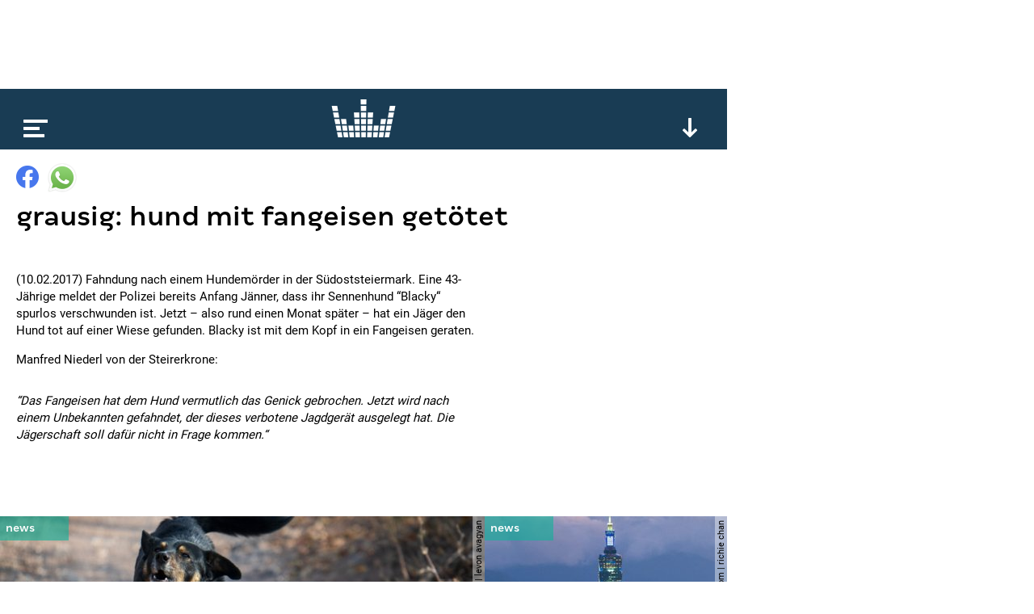

--- FILE ---
content_type: text/html; charset=utf-8
request_url: https://www.google.com/recaptcha/api2/aframe
body_size: 268
content:
<!DOCTYPE HTML><html><head><meta http-equiv="content-type" content="text/html; charset=UTF-8"></head><body><script nonce="ULpWC1pTzSNCY-0GZjMaBg">/** Anti-fraud and anti-abuse applications only. See google.com/recaptcha */ try{var clients={'sodar':'https://pagead2.googlesyndication.com/pagead/sodar?'};window.addEventListener("message",function(a){try{if(a.source===window.parent){var b=JSON.parse(a.data);var c=clients[b['id']];if(c){var d=document.createElement('img');d.src=c+b['params']+'&rc='+(localStorage.getItem("rc::a")?sessionStorage.getItem("rc::b"):"");window.document.body.appendChild(d);sessionStorage.setItem("rc::e",parseInt(sessionStorage.getItem("rc::e")||0)+1);localStorage.setItem("rc::h",'1769114300224');}}}catch(b){}});window.parent.postMessage("_grecaptcha_ready", "*");}catch(b){}</script></body></html>